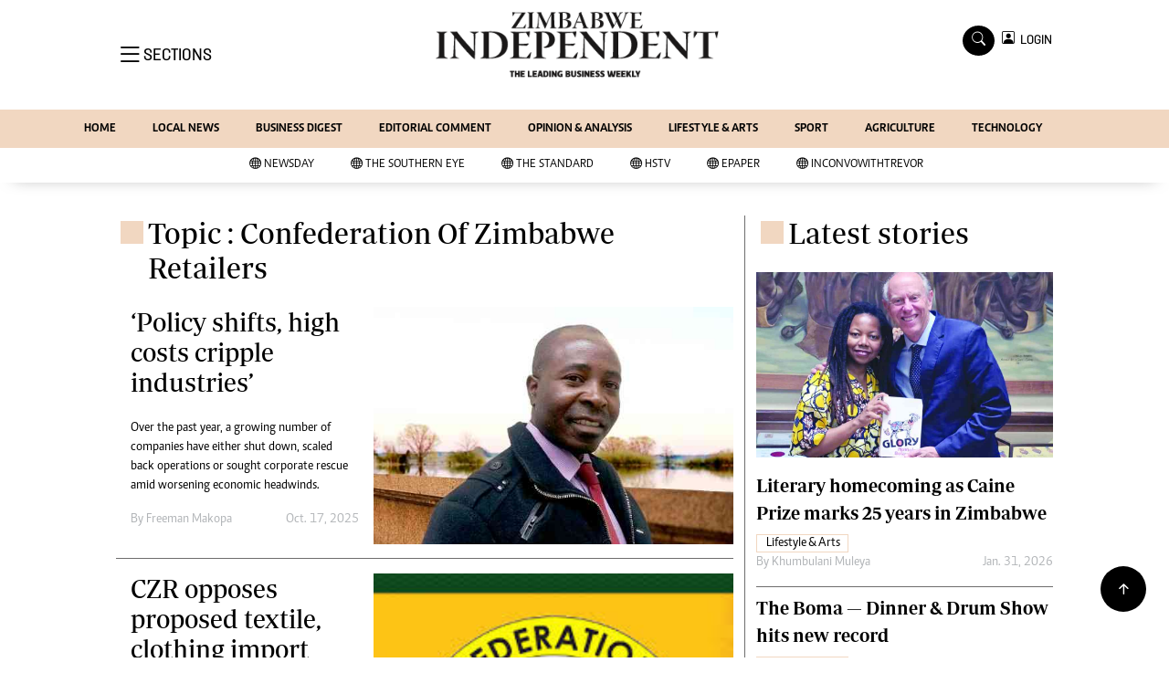

--- FILE ---
content_type: text/html; charset=utf-8
request_url: https://www.google.com/recaptcha/api2/aframe
body_size: 268
content:
<!DOCTYPE HTML><html><head><meta http-equiv="content-type" content="text/html; charset=UTF-8"></head><body><script nonce="4LjmMNDWADueOfa1MEpZ_Q">/** Anti-fraud and anti-abuse applications only. See google.com/recaptcha */ try{var clients={'sodar':'https://pagead2.googlesyndication.com/pagead/sodar?'};window.addEventListener("message",function(a){try{if(a.source===window.parent){var b=JSON.parse(a.data);var c=clients[b['id']];if(c){var d=document.createElement('img');d.src=c+b['params']+'&rc='+(localStorage.getItem("rc::a")?sessionStorage.getItem("rc::b"):"");window.document.body.appendChild(d);sessionStorage.setItem("rc::e",parseInt(sessionStorage.getItem("rc::e")||0)+1);localStorage.setItem("rc::h",'1769973657390');}}}catch(b){}});window.parent.postMessage("_grecaptcha_ready", "*");}catch(b){}</script></body></html>

--- FILE ---
content_type: text/css; charset=utf-8
request_url: https://cdn.jsdelivr.net/npm/bootstrap-icons@1.4.1/font/bootstrap-icons.css
body_size: 7592
content:
@font-face {
  font-family: "bootstrap-icons";
  src: url("./fonts/bootstrap-icons.woff2?231ce25e89ab5804f9a6c427b8d325c9") format("woff2"),
url("./fonts/bootstrap-icons.woff?231ce25e89ab5804f9a6c427b8d325c9") format("woff");
}

[class^="bi-"]::before,
[class*=" bi-"]::before {
  display: inline-block;
  font-family: bootstrap-icons !important;
  font-style: normal;
  font-weight: normal !important;
  font-variant: normal;
  text-transform: none;
  line-height: 1;
  vertical-align: -.125em;
  -webkit-font-smoothing: antialiased;
  -moz-osx-font-smoothing: grayscale;
}

.bi-alarm-fill::before { content: "\f101"; }
.bi-alarm::before { content: "\f102"; }
.bi-align-bottom::before { content: "\f103"; }
.bi-align-center::before { content: "\f104"; }
.bi-align-end::before { content: "\f105"; }
.bi-align-middle::before { content: "\f106"; }
.bi-align-start::before { content: "\f107"; }
.bi-align-top::before { content: "\f108"; }
.bi-alt::before { content: "\f109"; }
.bi-app-indicator::before { content: "\f10a"; }
.bi-app::before { content: "\f10b"; }
.bi-archive-fill::before { content: "\f10c"; }
.bi-archive::before { content: "\f10d"; }
.bi-arrow-90deg-down::before { content: "\f10e"; }
.bi-arrow-90deg-left::before { content: "\f10f"; }
.bi-arrow-90deg-right::before { content: "\f110"; }
.bi-arrow-90deg-up::before { content: "\f111"; }
.bi-arrow-bar-down::before { content: "\f112"; }
.bi-arrow-bar-left::before { content: "\f113"; }
.bi-arrow-bar-right::before { content: "\f114"; }
.bi-arrow-bar-up::before { content: "\f115"; }
.bi-arrow-clockwise::before { content: "\f116"; }
.bi-arrow-counterclockwise::before { content: "\f117"; }
.bi-arrow-down-circle-fill::before { content: "\f118"; }
.bi-arrow-down-circle::before { content: "\f119"; }
.bi-arrow-down-left-circle-fill::before { content: "\f11a"; }
.bi-arrow-down-left-circle::before { content: "\f11b"; }
.bi-arrow-down-left-square-fill::before { content: "\f11c"; }
.bi-arrow-down-left-square::before { content: "\f11d"; }
.bi-arrow-down-left::before { content: "\f11e"; }
.bi-arrow-down-right-circle-fill::before { content: "\f11f"; }
.bi-arrow-down-right-circle::before { content: "\f120"; }
.bi-arrow-down-right-square-fill::before { content: "\f121"; }
.bi-arrow-down-right-square::before { content: "\f122"; }
.bi-arrow-down-right::before { content: "\f123"; }
.bi-arrow-down-short::before { content: "\f124"; }
.bi-arrow-down-square-fill::before { content: "\f125"; }
.bi-arrow-down-square::before { content: "\f126"; }
.bi-arrow-down-up::before { content: "\f127"; }
.bi-arrow-down::before { content: "\f128"; }
.bi-arrow-left-circle-fill::before { content: "\f129"; }
.bi-arrow-left-circle::before { content: "\f12a"; }
.bi-arrow-left-right::before { content: "\f12b"; }
.bi-arrow-left-short::before { content: "\f12c"; }
.bi-arrow-left-square-fill::before { content: "\f12d"; }
.bi-arrow-left-square::before { content: "\f12e"; }
.bi-arrow-left::before { content: "\f12f"; }
.bi-arrow-repeat::before { content: "\f130"; }
.bi-arrow-return-left::before { content: "\f131"; }
.bi-arrow-return-right::before { content: "\f132"; }
.bi-arrow-right-circle-fill::before { content: "\f133"; }
.bi-arrow-right-circle::before { content: "\f134"; }
.bi-arrow-right-short::before { content: "\f135"; }
.bi-arrow-right-square-fill::before { content: "\f136"; }
.bi-arrow-right-square::before { content: "\f137"; }
.bi-arrow-right::before { content: "\f138"; }
.bi-arrow-up-circle-fill::before { content: "\f139"; }
.bi-arrow-up-circle::before { content: "\f13a"; }
.bi-arrow-up-left-circle-fill::before { content: "\f13b"; }
.bi-arrow-up-left-circle::before { content: "\f13c"; }
.bi-arrow-up-left-square-fill::before { content: "\f13d"; }
.bi-arrow-up-left-square::before { content: "\f13e"; }
.bi-arrow-up-left::before { content: "\f13f"; }
.bi-arrow-up-right-circle-fill::before { content: "\f140"; }
.bi-arrow-up-right-circle::before { content: "\f141"; }
.bi-arrow-up-right-square-fill::before { content: "\f142"; }
.bi-arrow-up-right-square::before { content: "\f143"; }
.bi-arrow-up-right::before { content: "\f144"; }
.bi-arrow-up-short::before { content: "\f145"; }
.bi-arrow-up-square-fill::before { content: "\f146"; }
.bi-arrow-up-square::before { content: "\f147"; }
.bi-arrow-up::before { content: "\f148"; }
.bi-arrows-angle-contract::before { content: "\f149"; }
.bi-arrows-angle-expand::before { content: "\f14a"; }
.bi-arrows-collapse::before { content: "\f14b"; }
.bi-arrows-expand::before { content: "\f14c"; }
.bi-arrows-fullscreen::before { content: "\f14d"; }
.bi-arrows-move::before { content: "\f14e"; }
.bi-aspect-ratio-fill::before { content: "\f14f"; }
.bi-aspect-ratio::before { content: "\f150"; }
.bi-asterisk::before { content: "\f151"; }
.bi-at::before { content: "\f152"; }
.bi-award-fill::before { content: "\f153"; }
.bi-award::before { content: "\f154"; }
.bi-back::before { content: "\f155"; }
.bi-backspace-fill::before { content: "\f156"; }
.bi-backspace-reverse-fill::before { content: "\f157"; }
.bi-backspace-reverse::before { content: "\f158"; }
.bi-backspace::before { content: "\f159"; }
.bi-badge-3d-fill::before { content: "\f15a"; }
.bi-badge-3d::before { content: "\f15b"; }
.bi-badge-4k-fill::before { content: "\f15c"; }
.bi-badge-4k::before { content: "\f15d"; }
.bi-badge-8k-fill::before { content: "\f15e"; }
.bi-badge-8k::before { content: "\f15f"; }
.bi-badge-ad-fill::before { content: "\f160"; }
.bi-badge-ad::before { content: "\f161"; }
.bi-badge-ar-fill::before { content: "\f162"; }
.bi-badge-ar::before { content: "\f163"; }
.bi-badge-cc-fill::before { content: "\f164"; }
.bi-badge-cc::before { content: "\f165"; }
.bi-badge-hd-fill::before { content: "\f166"; }
.bi-badge-hd::before { content: "\f167"; }
.bi-badge-tm-fill::before { content: "\f168"; }
.bi-badge-tm::before { content: "\f169"; }
.bi-badge-vo-fill::before { content: "\f16a"; }
.bi-badge-vo::before { content: "\f16b"; }
.bi-badge-vr-fill::before { content: "\f16c"; }
.bi-badge-vr::before { content: "\f16d"; }
.bi-badge-wc-fill::before { content: "\f16e"; }
.bi-badge-wc::before { content: "\f16f"; }
.bi-bag-check-fill::before { content: "\f170"; }
.bi-bag-check::before { content: "\f171"; }
.bi-bag-dash-fill::before { content: "\f172"; }
.bi-bag-dash::before { content: "\f173"; }
.bi-bag-fill::before { content: "\f174"; }
.bi-bag-plus-fill::before { content: "\f175"; }
.bi-bag-plus::before { content: "\f176"; }
.bi-bag-x-fill::before { content: "\f177"; }
.bi-bag-x::before { content: "\f178"; }
.bi-bag::before { content: "\f179"; }
.bi-bar-chart-fill::before { content: "\f17a"; }
.bi-bar-chart-line-fill::before { content: "\f17b"; }
.bi-bar-chart-line::before { content: "\f17c"; }
.bi-bar-chart-steps::before { content: "\f17d"; }
.bi-bar-chart::before { content: "\f17e"; }
.bi-basket-fill::before { content: "\f17f"; }
.bi-basket::before { content: "\f180"; }
.bi-basket2-fill::before { content: "\f181"; }
.bi-basket2::before { content: "\f182"; }
.bi-basket3-fill::before { content: "\f183"; }
.bi-basket3::before { content: "\f184"; }
.bi-battery-charging::before { content: "\f185"; }
.bi-battery-full::before { content: "\f186"; }
.bi-battery-half::before { content: "\f187"; }
.bi-battery::before { content: "\f188"; }
.bi-bell-fill::before { content: "\f189"; }
.bi-bell::before { content: "\f18a"; }
.bi-bezier::before { content: "\f18b"; }
.bi-bezier2::before { content: "\f18c"; }
.bi-bicycle::before { content: "\f18d"; }
.bi-binoculars-fill::before { content: "\f18e"; }
.bi-binoculars::before { content: "\f18f"; }
.bi-blockquote-left::before { content: "\f190"; }
.bi-blockquote-right::before { content: "\f191"; }
.bi-book-fill::before { content: "\f192"; }
.bi-book-half::before { content: "\f193"; }
.bi-book::before { content: "\f194"; }
.bi-bookmark-check-fill::before { content: "\f195"; }
.bi-bookmark-check::before { content: "\f196"; }
.bi-bookmark-dash-fill::before { content: "\f197"; }
.bi-bookmark-dash::before { content: "\f198"; }
.bi-bookmark-fill::before { content: "\f199"; }
.bi-bookmark-heart-fill::before { content: "\f19a"; }
.bi-bookmark-heart::before { content: "\f19b"; }
.bi-bookmark-plus-fill::before { content: "\f19c"; }
.bi-bookmark-plus::before { content: "\f19d"; }
.bi-bookmark-star-fill::before { content: "\f19e"; }
.bi-bookmark-star::before { content: "\f19f"; }
.bi-bookmark-x-fill::before { content: "\f1a0"; }
.bi-bookmark-x::before { content: "\f1a1"; }
.bi-bookmark::before { content: "\f1a2"; }
.bi-bookmarks-fill::before { content: "\f1a3"; }
.bi-bookmarks::before { content: "\f1a4"; }
.bi-bookshelf::before { content: "\f1a5"; }
.bi-bootstrap-fill::before { content: "\f1a6"; }
.bi-bootstrap-reboot::before { content: "\f1a7"; }
.bi-bootstrap::before { content: "\f1a8"; }
.bi-border-all::before { content: "\f1a9"; }
.bi-border-bottom::before { content: "\f1aa"; }
.bi-border-center::before { content: "\f1ab"; }
.bi-border-inner::before { content: "\f1ac"; }
.bi-border-left::before { content: "\f1ad"; }
.bi-border-middle::before { content: "\f1ae"; }
.bi-border-outer::before { content: "\f1af"; }
.bi-border-right::before { content: "\f1b0"; }
.bi-border-style::before { content: "\f1b1"; }
.bi-border-top::before { content: "\f1b2"; }
.bi-border-width::before { content: "\f1b3"; }
.bi-border::before { content: "\f1b4"; }
.bi-bounding-box-circles::before { content: "\f1b5"; }
.bi-bounding-box::before { content: "\f1b6"; }
.bi-box-arrow-down-left::before { content: "\f1b7"; }
.bi-box-arrow-down-right::before { content: "\f1b8"; }
.bi-box-arrow-down::before { content: "\f1b9"; }
.bi-box-arrow-in-down-left::before { content: "\f1ba"; }
.bi-box-arrow-in-down-right::before { content: "\f1bb"; }
.bi-box-arrow-in-down::before { content: "\f1bc"; }
.bi-box-arrow-in-left::before { content: "\f1bd"; }
.bi-box-arrow-in-right::before { content: "\f1be"; }
.bi-box-arrow-in-up-left::before { content: "\f1bf"; }
.bi-box-arrow-in-up-right::before { content: "\f1c0"; }
.bi-box-arrow-in-up::before { content: "\f1c1"; }
.bi-box-arrow-left::before { content: "\f1c2"; }
.bi-box-arrow-right::before { content: "\f1c3"; }
.bi-box-arrow-up-left::before { content: "\f1c4"; }
.bi-box-arrow-up-right::before { content: "\f1c5"; }
.bi-box-arrow-up::before { content: "\f1c6"; }
.bi-box-seam::before { content: "\f1c7"; }
.bi-box::before { content: "\f1c8"; }
.bi-braces::before { content: "\f1c9"; }
.bi-bricks::before { content: "\f1ca"; }
.bi-briefcase-fill::before { content: "\f1cb"; }
.bi-briefcase::before { content: "\f1cc"; }
.bi-brightness-alt-high-fill::before { content: "\f1cd"; }
.bi-brightness-alt-high::before { content: "\f1ce"; }
.bi-brightness-alt-low-fill::before { content: "\f1cf"; }
.bi-brightness-alt-low::before { content: "\f1d0"; }
.bi-brightness-high-fill::before { content: "\f1d1"; }
.bi-brightness-high::before { content: "\f1d2"; }
.bi-brightness-low-fill::before { content: "\f1d3"; }
.bi-brightness-low::before { content: "\f1d4"; }
.bi-broadcast-pin::before { content: "\f1d5"; }
.bi-broadcast::before { content: "\f1d6"; }
.bi-brush-fill::before { content: "\f1d7"; }
.bi-brush::before { content: "\f1d8"; }
.bi-bucket-fill::before { content: "\f1d9"; }
.bi-bucket::before { content: "\f1da"; }
.bi-bug-fill::before { content: "\f1db"; }
.bi-bug::before { content: "\f1dc"; }
.bi-building::before { content: "\f1dd"; }
.bi-bullseye::before { content: "\f1de"; }
.bi-calculator-fill::before { content: "\f1df"; }
.bi-calculator::before { content: "\f1e0"; }
.bi-calendar-check-fill::before { content: "\f1e1"; }
.bi-calendar-check::before { content: "\f1e2"; }
.bi-calendar-date-fill::before { content: "\f1e3"; }
.bi-calendar-date::before { content: "\f1e4"; }
.bi-calendar-day-fill::before { content: "\f1e5"; }
.bi-calendar-day::before { content: "\f1e6"; }
.bi-calendar-event-fill::before { content: "\f1e7"; }
.bi-calendar-event::before { content: "\f1e8"; }
.bi-calendar-fill::before { content: "\f1e9"; }
.bi-calendar-minus-fill::before { content: "\f1ea"; }
.bi-calendar-minus::before { content: "\f1eb"; }
.bi-calendar-month-fill::before { content: "\f1ec"; }
.bi-calendar-month::before { content: "\f1ed"; }
.bi-calendar-plus-fill::before { content: "\f1ee"; }
.bi-calendar-plus::before { content: "\f1ef"; }
.bi-calendar-range-fill::before { content: "\f1f0"; }
.bi-calendar-range::before { content: "\f1f1"; }
.bi-calendar-week-fill::before { content: "\f1f2"; }
.bi-calendar-week::before { content: "\f1f3"; }
.bi-calendar-x-fill::before { content: "\f1f4"; }
.bi-calendar-x::before { content: "\f1f5"; }
.bi-calendar::before { content: "\f1f6"; }
.bi-calendar2-check-fill::before { content: "\f1f7"; }
.bi-calendar2-check::before { content: "\f1f8"; }
.bi-calendar2-date-fill::before { content: "\f1f9"; }
.bi-calendar2-date::before { content: "\f1fa"; }
.bi-calendar2-day-fill::before { content: "\f1fb"; }
.bi-calendar2-day::before { content: "\f1fc"; }
.bi-calendar2-event-fill::before { content: "\f1fd"; }
.bi-calendar2-event::before { content: "\f1fe"; }
.bi-calendar2-fill::before { content: "\f1ff"; }
.bi-calendar2-minus-fill::before { content: "\f200"; }
.bi-calendar2-minus::before { content: "\f201"; }
.bi-calendar2-month-fill::before { content: "\f202"; }
.bi-calendar2-month::before { content: "\f203"; }
.bi-calendar2-plus-fill::before { content: "\f204"; }
.bi-calendar2-plus::before { content: "\f205"; }
.bi-calendar2-range-fill::before { content: "\f206"; }
.bi-calendar2-range::before { content: "\f207"; }
.bi-calendar2-week-fill::before { content: "\f208"; }
.bi-calendar2-week::before { content: "\f209"; }
.bi-calendar2-x-fill::before { content: "\f20a"; }
.bi-calendar2-x::before { content: "\f20b"; }
.bi-calendar2::before { content: "\f20c"; }
.bi-calendar3-event-fill::before { content: "\f20d"; }
.bi-calendar3-event::before { content: "\f20e"; }
.bi-calendar3-fill::before { content: "\f20f"; }
.bi-calendar3-range-fill::before { content: "\f210"; }
.bi-calendar3-range::before { content: "\f211"; }
.bi-calendar3-week-fill::before { content: "\f212"; }
.bi-calendar3-week::before { content: "\f213"; }
.bi-calendar3::before { content: "\f214"; }
.bi-calendar4-event::before { content: "\f215"; }
.bi-calendar4-range::before { content: "\f216"; }
.bi-calendar4-week::before { content: "\f217"; }
.bi-calendar4::before { content: "\f218"; }
.bi-camera-fill::before { content: "\f219"; }
.bi-camera-reels-fill::before { content: "\f21a"; }
.bi-camera-reels::before { content: "\f21b"; }
.bi-camera-video-fill::before { content: "\f21c"; }
.bi-camera-video-off-fill::before { content: "\f21d"; }
.bi-camera-video-off::before { content: "\f21e"; }
.bi-camera-video::before { content: "\f21f"; }
.bi-camera::before { content: "\f220"; }
.bi-camera2::before { content: "\f221"; }
.bi-capslock-fill::before { content: "\f222"; }
.bi-capslock::before { content: "\f223"; }
.bi-card-checklist::before { content: "\f224"; }
.bi-card-heading::before { content: "\f225"; }
.bi-card-image::before { content: "\f226"; }
.bi-card-list::before { content: "\f227"; }
.bi-card-text::before { content: "\f228"; }
.bi-caret-down-fill::before { content: "\f229"; }
.bi-caret-down-square-fill::before { content: "\f22a"; }
.bi-caret-down-square::before { content: "\f22b"; }
.bi-caret-down::before { content: "\f22c"; }
.bi-caret-left-fill::before { content: "\f22d"; }
.bi-caret-left-square-fill::before { content: "\f22e"; }
.bi-caret-left-square::before { content: "\f22f"; }
.bi-caret-left::before { content: "\f230"; }
.bi-caret-right-fill::before { content: "\f231"; }
.bi-caret-right-square-fill::before { content: "\f232"; }
.bi-caret-right-square::before { content: "\f233"; }
.bi-caret-right::before { content: "\f234"; }
.bi-caret-up-fill::before { content: "\f235"; }
.bi-caret-up-square-fill::before { content: "\f236"; }
.bi-caret-up-square::before { content: "\f237"; }
.bi-caret-up::before { content: "\f238"; }
.bi-cart-check-fill::before { content: "\f239"; }
.bi-cart-check::before { content: "\f23a"; }
.bi-cart-dash-fill::before { content: "\f23b"; }
.bi-cart-dash::before { content: "\f23c"; }
.bi-cart-fill::before { content: "\f23d"; }
.bi-cart-plus-fill::before { content: "\f23e"; }
.bi-cart-plus::before { content: "\f23f"; }
.bi-cart-x-fill::before { content: "\f240"; }
.bi-cart-x::before { content: "\f241"; }
.bi-cart::before { content: "\f242"; }
.bi-cart2::before { content: "\f243"; }
.bi-cart3::before { content: "\f244"; }
.bi-cart4::before { content: "\f245"; }
.bi-cash-stack::before { content: "\f246"; }
.bi-cash::before { content: "\f247"; }
.bi-cast::before { content: "\f248"; }
.bi-chat-dots-fill::before { content: "\f249"; }
.bi-chat-dots::before { content: "\f24a"; }
.bi-chat-fill::before { content: "\f24b"; }
.bi-chat-left-dots-fill::before { content: "\f24c"; }
.bi-chat-left-dots::before { content: "\f24d"; }
.bi-chat-left-fill::before { content: "\f24e"; }
.bi-chat-left-quote-fill::before { content: "\f24f"; }
.bi-chat-left-quote::before { content: "\f250"; }
.bi-chat-left-text-fill::before { content: "\f251"; }
.bi-chat-left-text::before { content: "\f252"; }
.bi-chat-left::before { content: "\f253"; }
.bi-chat-quote-fill::before { content: "\f254"; }
.bi-chat-quote::before { content: "\f255"; }
.bi-chat-right-dots-fill::before { content: "\f256"; }
.bi-chat-right-dots::before { content: "\f257"; }
.bi-chat-right-fill::before { content: "\f258"; }
.bi-chat-right-quote-fill::before { content: "\f259"; }
.bi-chat-right-quote::before { content: "\f25a"; }
.bi-chat-right-text-fill::before { content: "\f25b"; }
.bi-chat-right-text::before { content: "\f25c"; }
.bi-chat-right::before { content: "\f25d"; }
.bi-chat-square-dots-fill::before { content: "\f25e"; }
.bi-chat-square-dots::before { content: "\f25f"; }
.bi-chat-square-fill::before { content: "\f260"; }
.bi-chat-square-quote-fill::before { content: "\f261"; }
.bi-chat-square-quote::before { content: "\f262"; }
.bi-chat-square-text-fill::before { content: "\f263"; }
.bi-chat-square-text::before { content: "\f264"; }
.bi-chat-square::before { content: "\f265"; }
.bi-chat-text-fill::before { content: "\f266"; }
.bi-chat-text::before { content: "\f267"; }
.bi-chat::before { content: "\f268"; }
.bi-check-all::before { content: "\f269"; }
.bi-check-circle-fill::before { content: "\f26a"; }
.bi-check-circle::before { content: "\f26b"; }
.bi-check-square-fill::before { content: "\f26c"; }
.bi-check-square::before { content: "\f26d"; }
.bi-check::before { content: "\f26e"; }
.bi-check2-all::before { content: "\f26f"; }
.bi-check2-circle::before { content: "\f270"; }
.bi-check2-square::before { content: "\f271"; }
.bi-check2::before { content: "\f272"; }
.bi-chevron-bar-contract::before { content: "\f273"; }
.bi-chevron-bar-down::before { content: "\f274"; }
.bi-chevron-bar-expand::before { content: "\f275"; }
.bi-chevron-bar-left::before { content: "\f276"; }
.bi-chevron-bar-right::before { content: "\f277"; }
.bi-chevron-bar-up::before { content: "\f278"; }
.bi-chevron-compact-down::before { content: "\f279"; }
.bi-chevron-compact-left::before { content: "\f27a"; }
.bi-chevron-compact-right::before { content: "\f27b"; }
.bi-chevron-compact-up::before { content: "\f27c"; }
.bi-chevron-contract::before { content: "\f27d"; }
.bi-chevron-double-down::before { content: "\f27e"; }
.bi-chevron-double-left::before { content: "\f27f"; }
.bi-chevron-double-right::before { content: "\f280"; }
.bi-chevron-double-up::before { content: "\f281"; }
.bi-chevron-down::before { content: "\f282"; }
.bi-chevron-expand::before { content: "\f283"; }
.bi-chevron-left::before { content: "\f284"; }
.bi-chevron-right::before { content: "\f285"; }
.bi-chevron-up::before { content: "\f286"; }
.bi-circle-fill::before { content: "\f287"; }
.bi-circle-half::before { content: "\f288"; }
.bi-circle-square::before { content: "\f289"; }
.bi-circle::before { content: "\f28a"; }
.bi-clipboard-check::before { content: "\f28b"; }
.bi-clipboard-data::before { content: "\f28c"; }
.bi-clipboard-minus::before { content: "\f28d"; }
.bi-clipboard-plus::before { content: "\f28e"; }
.bi-clipboard-x::before { content: "\f28f"; }
.bi-clipboard::before { content: "\f290"; }
.bi-clock-fill::before { content: "\f291"; }
.bi-clock-history::before { content: "\f292"; }
.bi-clock::before { content: "\f293"; }
.bi-cloud-arrow-down-fill::before { content: "\f294"; }
.bi-cloud-arrow-down::before { content: "\f295"; }
.bi-cloud-arrow-up-fill::before { content: "\f296"; }
.bi-cloud-arrow-up::before { content: "\f297"; }
.bi-cloud-check-fill::before { content: "\f298"; }
.bi-cloud-check::before { content: "\f299"; }
.bi-cloud-download-fill::before { content: "\f29a"; }
.bi-cloud-download::before { content: "\f29b"; }
.bi-cloud-drizzle-fill::before { content: "\f29c"; }
.bi-cloud-drizzle::before { content: "\f29d"; }
.bi-cloud-fill::before { content: "\f29e"; }
.bi-cloud-fog-fill::before { content: "\f29f"; }
.bi-cloud-fog::before { content: "\f2a0"; }
.bi-cloud-fog2-fill::before { content: "\f2a1"; }
.bi-cloud-fog2::before { content: "\f2a2"; }
.bi-cloud-hail-fill::before { content: "\f2a3"; }
.bi-cloud-hail::before { content: "\f2a4"; }
.bi-cloud-haze-1::before { content: "\f2a5"; }
.bi-cloud-haze-fill::before { content: "\f2a6"; }
.bi-cloud-haze::before { content: "\f2a7"; }
.bi-cloud-haze2-fill::before { content: "\f2a8"; }
.bi-cloud-lightning-fill::before { content: "\f2a9"; }
.bi-cloud-lightning-rain-fill::before { content: "\f2aa"; }
.bi-cloud-lightning-rain::before { content: "\f2ab"; }
.bi-cloud-lightning::before { content: "\f2ac"; }
.bi-cloud-minus-fill::before { content: "\f2ad"; }
.bi-cloud-minus::before { content: "\f2ae"; }
.bi-cloud-moon-fill::before { content: "\f2af"; }
.bi-cloud-moon::before { content: "\f2b0"; }
.bi-cloud-plus-fill::before { content: "\f2b1"; }
.bi-cloud-plus::before { content: "\f2b2"; }
.bi-cloud-rain-fill::before { content: "\f2b3"; }
.bi-cloud-rain-heavy-fill::before { content: "\f2b4"; }
.bi-cloud-rain-heavy::before { content: "\f2b5"; }
.bi-cloud-rain::before { content: "\f2b6"; }
.bi-cloud-slash-fill::before { content: "\f2b7"; }
.bi-cloud-slash::before { content: "\f2b8"; }
.bi-cloud-sleet-fill::before { content: "\f2b9"; }
.bi-cloud-sleet::before { content: "\f2ba"; }
.bi-cloud-snow-fill::before { content: "\f2bb"; }
.bi-cloud-snow::before { content: "\f2bc"; }
.bi-cloud-sun-fill::before { content: "\f2bd"; }
.bi-cloud-sun::before { content: "\f2be"; }
.bi-cloud-upload-fill::before { content: "\f2bf"; }
.bi-cloud-upload::before { content: "\f2c0"; }
.bi-cloud::before { content: "\f2c1"; }
.bi-clouds-fill::before { content: "\f2c2"; }
.bi-clouds::before { content: "\f2c3"; }
.bi-cloudy-fill::before { content: "\f2c4"; }
.bi-cloudy::before { content: "\f2c5"; }
.bi-code-slash::before { content: "\f2c6"; }
.bi-code-square::before { content: "\f2c7"; }
.bi-code::before { content: "\f2c8"; }
.bi-collection-fill::before { content: "\f2c9"; }
.bi-collection-play-fill::before { content: "\f2ca"; }
.bi-collection-play::before { content: "\f2cb"; }
.bi-collection::before { content: "\f2cc"; }
.bi-columns-gap::before { content: "\f2cd"; }
.bi-columns::before { content: "\f2ce"; }
.bi-command::before { content: "\f2cf"; }
.bi-compass-fill::before { content: "\f2d0"; }
.bi-compass::before { content: "\f2d1"; }
.bi-cone-striped::before { content: "\f2d2"; }
.bi-cone::before { content: "\f2d3"; }
.bi-controller::before { content: "\f2d4"; }
.bi-cpu-fill::before { content: "\f2d5"; }
.bi-cpu::before { content: "\f2d6"; }
.bi-credit-card-2-back-fill::before { content: "\f2d7"; }
.bi-credit-card-2-back::before { content: "\f2d8"; }
.bi-credit-card-2-front-fill::before { content: "\f2d9"; }
.bi-credit-card-2-front::before { content: "\f2da"; }
.bi-credit-card-fill::before { content: "\f2db"; }
.bi-credit-card::before { content: "\f2dc"; }
.bi-crop::before { content: "\f2dd"; }
.bi-cup-fill::before { content: "\f2de"; }
.bi-cup-straw::before { content: "\f2df"; }
.bi-cup::before { content: "\f2e0"; }
.bi-cursor-fill::before { content: "\f2e1"; }
.bi-cursor-text::before { content: "\f2e2"; }
.bi-cursor::before { content: "\f2e3"; }
.bi-dash-circle-dotted::before { content: "\f2e4"; }
.bi-dash-circle-fill::before { content: "\f2e5"; }
.bi-dash-circle::before { content: "\f2e6"; }
.bi-dash-square-dotted::before { content: "\f2e7"; }
.bi-dash-square-fill::before { content: "\f2e8"; }
.bi-dash-square::before { content: "\f2e9"; }
.bi-dash::before { content: "\f2ea"; }
.bi-diagram-2-fill::before { content: "\f2eb"; }
.bi-diagram-2::before { content: "\f2ec"; }
.bi-diagram-3-fill::before { content: "\f2ed"; }
.bi-diagram-3::before { content: "\f2ee"; }
.bi-diamond-fill::before { content: "\f2ef"; }
.bi-diamond-half::before { content: "\f2f0"; }
.bi-diamond::before { content: "\f2f1"; }
.bi-dice-1-fill::before { content: "\f2f2"; }
.bi-dice-1::before { content: "\f2f3"; }
.bi-dice-2-fill::before { content: "\f2f4"; }
.bi-dice-2::before { content: "\f2f5"; }
.bi-dice-3-fill::before { content: "\f2f6"; }
.bi-dice-3::before { content: "\f2f7"; }
.bi-dice-4-fill::before { content: "\f2f8"; }
.bi-dice-4::before { content: "\f2f9"; }
.bi-dice-5-fill::before { content: "\f2fa"; }
.bi-dice-5::before { content: "\f2fb"; }
.bi-dice-6-fill::before { content: "\f2fc"; }
.bi-dice-6::before { content: "\f2fd"; }
.bi-disc-fill::before { content: "\f2fe"; }
.bi-disc::before { content: "\f2ff"; }
.bi-discord::before { content: "\f300"; }
.bi-display-fill::before { content: "\f301"; }
.bi-display::before { content: "\f302"; }
.bi-distribute-horizontal::before { content: "\f303"; }
.bi-distribute-vertical::before { content: "\f304"; }
.bi-door-closed-fill::before { content: "\f305"; }
.bi-door-closed::before { content: "\f306"; }
.bi-door-open-fill::before { content: "\f307"; }
.bi-door-open::before { content: "\f308"; }
.bi-dot::before { content: "\f309"; }
.bi-download::before { content: "\f30a"; }
.bi-droplet-fill::before { content: "\f30b"; }
.bi-droplet-half::before { content: "\f30c"; }
.bi-droplet::before { content: "\f30d"; }
.bi-earbuds::before { content: "\f30e"; }
.bi-easel-fill::before { content: "\f30f"; }
.bi-easel::before { content: "\f310"; }
.bi-egg-fill::before { content: "\f311"; }
.bi-egg-fried::before { content: "\f312"; }
.bi-egg::before { content: "\f313"; }
.bi-eject-fill::before { content: "\f314"; }
.bi-eject::before { content: "\f315"; }
.bi-emoji-angry-fill::before { content: "\f316"; }
.bi-emoji-angry::before { content: "\f317"; }
.bi-emoji-dizzy-fill::before { content: "\f318"; }
.bi-emoji-dizzy::before { content: "\f319"; }
.bi-emoji-expressionless-fill::before { content: "\f31a"; }
.bi-emoji-expressionless::before { content: "\f31b"; }
.bi-emoji-frown-fill::before { content: "\f31c"; }
.bi-emoji-frown::before { content: "\f31d"; }
.bi-emoji-heart-eyes-fill::before { content: "\f31e"; }
.bi-emoji-heart-eyes::before { content: "\f31f"; }
.bi-emoji-laughing-fill::before { content: "\f320"; }
.bi-emoji-laughing::before { content: "\f321"; }
.bi-emoji-neutral-fill::before { content: "\f322"; }
.bi-emoji-neutral::before { content: "\f323"; }
.bi-emoji-smile-fill::before { content: "\f324"; }
.bi-emoji-smile-upside-down-fill::before { content: "\f325"; }
.bi-emoji-smile-upside-down::before { content: "\f326"; }
.bi-emoji-smile::before { content: "\f327"; }
.bi-emoji-sunglasses-fill::before { content: "\f328"; }
.bi-emoji-sunglasses::before { content: "\f329"; }
.bi-emoji-wink-fill::before { content: "\f32a"; }
.bi-emoji-wink::before { content: "\f32b"; }
.bi-envelope-fill::before { content: "\f32c"; }
.bi-envelope-open-fill::before { content: "\f32d"; }
.bi-envelope-open::before { content: "\f32e"; }
.bi-envelope::before { content: "\f32f"; }
.bi-eraser-fill::before { content: "\f330"; }
.bi-eraser::before { content: "\f331"; }
.bi-exclamation-circle-fill::before { content: "\f332"; }
.bi-exclamation-circle::before { content: "\f333"; }
.bi-exclamation-diamond-fill::before { content: "\f334"; }
.bi-exclamation-diamond::before { content: "\f335"; }
.bi-exclamation-octagon-fill::before { content: "\f336"; }
.bi-exclamation-octagon::before { content: "\f337"; }
.bi-exclamation-square-fill::before { content: "\f338"; }
.bi-exclamation-square::before { content: "\f339"; }
.bi-exclamation-triangle-fill::before { content: "\f33a"; }
.bi-exclamation-triangle::before { content: "\f33b"; }
.bi-exclamation::before { content: "\f33c"; }
.bi-exclude::before { content: "\f33d"; }
.bi-eye-fill::before { content: "\f33e"; }
.bi-eye-slash-fill::before { content: "\f33f"; }
.bi-eye-slash::before { content: "\f340"; }
.bi-eye::before { content: "\f341"; }
.bi-eyedropper::before { content: "\f342"; }
.bi-eyeglasses::before { content: "\f343"; }
.bi-facebook::before { content: "\f344"; }
.bi-file-arrow-down-fill::before { content: "\f345"; }
.bi-file-arrow-down::before { content: "\f346"; }
.bi-file-arrow-up-fill::before { content: "\f347"; }
.bi-file-arrow-up::before { content: "\f348"; }
.bi-file-bar-graph-fill::before { content: "\f349"; }
.bi-file-bar-graph::before { content: "\f34a"; }
.bi-file-binary-fill::before { content: "\f34b"; }
.bi-file-binary::before { content: "\f34c"; }
.bi-file-break-fill::before { content: "\f34d"; }
.bi-file-break::before { content: "\f34e"; }
.bi-file-check-fill::before { content: "\f34f"; }
.bi-file-check::before { content: "\f350"; }
.bi-file-code-fill::before { content: "\f351"; }
.bi-file-code::before { content: "\f352"; }
.bi-file-diff-fill::before { content: "\f353"; }
.bi-file-diff::before { content: "\f354"; }
.bi-file-earmark-arrow-down-fill::before { content: "\f355"; }
.bi-file-earmark-arrow-down::before { content: "\f356"; }
.bi-file-earmark-arrow-up-fill::before { content: "\f357"; }
.bi-file-earmark-arrow-up::before { content: "\f358"; }
.bi-file-earmark-bar-graph-fill::before { content: "\f359"; }
.bi-file-earmark-bar-graph::before { content: "\f35a"; }
.bi-file-earmark-binary-fill::before { content: "\f35b"; }
.bi-file-earmark-binary::before { content: "\f35c"; }
.bi-file-earmark-break-fill::before { content: "\f35d"; }
.bi-file-earmark-break::before { content: "\f35e"; }
.bi-file-earmark-check-fill::before { content: "\f35f"; }
.bi-file-earmark-check::before { content: "\f360"; }
.bi-file-earmark-code-fill::before { content: "\f361"; }
.bi-file-earmark-code::before { content: "\f362"; }
.bi-file-earmark-diff-fill::before { content: "\f363"; }
.bi-file-earmark-diff::before { content: "\f364"; }
.bi-file-earmark-easel-fill::before { content: "\f365"; }
.bi-file-earmark-easel::before { content: "\f366"; }
.bi-file-earmark-excel-fill::before { content: "\f367"; }
.bi-file-earmark-excel::before { content: "\f368"; }
.bi-file-earmark-fill::before { content: "\f369"; }
.bi-file-earmark-font-fill::before { content: "\f36a"; }
.bi-file-earmark-font::before { content: "\f36b"; }
.bi-file-earmark-image-fill::before { content: "\f36c"; }
.bi-file-earmark-image::before { content: "\f36d"; }
.bi-file-earmark-lock-fill::before { content: "\f36e"; }
.bi-file-earmark-lock::before { content: "\f36f"; }
.bi-file-earmark-lock2-fill::before { content: "\f370"; }
.bi-file-earmark-lock2::before { content: "\f371"; }
.bi-file-earmark-medical-fill::before { content: "\f372"; }
.bi-file-earmark-medical::before { content: "\f373"; }
.bi-file-earmark-minus-fill::before { content: "\f374"; }
.bi-file-earmark-minus::before { content: "\f375"; }
.bi-file-earmark-music-fill::before { content: "\f376"; }
.bi-file-earmark-music::before { content: "\f377"; }
.bi-file-earmark-person-fill::before { content: "\f378"; }
.bi-file-earmark-person::before { content: "\f379"; }
.bi-file-earmark-play-fill::before { content: "\f37a"; }
.bi-file-earmark-play::before { content: "\f37b"; }
.bi-file-earmark-plus-fill::before { content: "\f37c"; }
.bi-file-earmark-plus::before { content: "\f37d"; }
.bi-file-earmark-post-fill::before { content: "\f37e"; }
.bi-file-earmark-post::before { content: "\f37f"; }
.bi-file-earmark-ppt-fill::before { content: "\f380"; }
.bi-file-earmark-ppt::before { content: "\f381"; }
.bi-file-earmark-richtext-fill::before { content: "\f382"; }
.bi-file-earmark-richtext::before { content: "\f383"; }
.bi-file-earmark-ruled-fill::before { content: "\f384"; }
.bi-file-earmark-ruled::before { content: "\f385"; }
.bi-file-earmark-slides-fill::before { content: "\f386"; }
.bi-file-earmark-slides::before { content: "\f387"; }
.bi-file-earmark-spreadsheet-fill::before { content: "\f388"; }
.bi-file-earmark-spreadsheet::before { content: "\f389"; }
.bi-file-earmark-text-fill::before { content: "\f38a"; }
.bi-file-earmark-text::before { content: "\f38b"; }
.bi-file-earmark-word-fill::before { content: "\f38c"; }
.bi-file-earmark-word::before { content: "\f38d"; }
.bi-file-earmark-x-fill::before { content: "\f38e"; }
.bi-file-earmark-x::before { content: "\f38f"; }
.bi-file-earmark-zip-fill::before { content: "\f390"; }
.bi-file-earmark-zip::before { content: "\f391"; }
.bi-file-earmark::before { content: "\f392"; }
.bi-file-easel-fill::before { content: "\f393"; }
.bi-file-easel::before { content: "\f394"; }
.bi-file-excel-fill::before { content: "\f395"; }
.bi-file-excel::before { content: "\f396"; }
.bi-file-fill::before { content: "\f397"; }
.bi-file-font-fill::before { content: "\f398"; }
.bi-file-font::before { content: "\f399"; }
.bi-file-image-fill::before { content: "\f39a"; }
.bi-file-image::before { content: "\f39b"; }
.bi-file-lock-fill::before { content: "\f39c"; }
.bi-file-lock::before { content: "\f39d"; }
.bi-file-lock2-fill::before { content: "\f39e"; }
.bi-file-lock2::before { content: "\f39f"; }
.bi-file-medical-fill::before { content: "\f3a0"; }
.bi-file-medical::before { content: "\f3a1"; }
.bi-file-minus-fill::before { content: "\f3a2"; }
.bi-file-minus::before { content: "\f3a3"; }
.bi-file-music-fill::before { content: "\f3a4"; }
.bi-file-music::before { content: "\f3a5"; }
.bi-file-person-fill::before { content: "\f3a6"; }
.bi-file-person::before { content: "\f3a7"; }
.bi-file-play-fill::before { content: "\f3a8"; }
.bi-file-play::before { content: "\f3a9"; }
.bi-file-plus-fill::before { content: "\f3aa"; }
.bi-file-plus::before { content: "\f3ab"; }
.bi-file-post-fill::before { content: "\f3ac"; }
.bi-file-post::before { content: "\f3ad"; }
.bi-file-ppt-fill::before { content: "\f3ae"; }
.bi-file-ppt::before { content: "\f3af"; }
.bi-file-richtext-fill::before { content: "\f3b0"; }
.bi-file-richtext::before { content: "\f3b1"; }
.bi-file-ruled-fill::before { content: "\f3b2"; }
.bi-file-ruled::before { content: "\f3b3"; }
.bi-file-slides-fill::before { content: "\f3b4"; }
.bi-file-slides::before { content: "\f3b5"; }
.bi-file-spreadsheet-fill::before { content: "\f3b6"; }
.bi-file-spreadsheet::before { content: "\f3b7"; }
.bi-file-text-fill::before { content: "\f3b8"; }
.bi-file-text::before { content: "\f3b9"; }
.bi-file-word-fill::before { content: "\f3ba"; }
.bi-file-word::before { content: "\f3bb"; }
.bi-file-x-fill::before { content: "\f3bc"; }
.bi-file-x::before { content: "\f3bd"; }
.bi-file-zip-fill::before { content: "\f3be"; }
.bi-file-zip::before { content: "\f3bf"; }
.bi-file::before { content: "\f3c0"; }
.bi-files-alt::before { content: "\f3c1"; }
.bi-files::before { content: "\f3c2"; }
.bi-film::before { content: "\f3c3"; }
.bi-filter-circle-fill::before { content: "\f3c4"; }
.bi-filter-circle::before { content: "\f3c5"; }
.bi-filter-left::before { content: "\f3c6"; }
.bi-filter-right::before { content: "\f3c7"; }
.bi-filter-square-fill::before { content: "\f3c8"; }
.bi-filter-square::before { content: "\f3c9"; }
.bi-filter::before { content: "\f3ca"; }
.bi-flag-fill::before { content: "\f3cb"; }
.bi-flag::before { content: "\f3cc"; }
.bi-flower1::before { content: "\f3cd"; }
.bi-flower2::before { content: "\f3ce"; }
.bi-flower3::before { content: "\f3cf"; }
.bi-folder-check::before { content: "\f3d0"; }
.bi-folder-fill::before { content: "\f3d1"; }
.bi-folder-minus::before { content: "\f3d2"; }
.bi-folder-plus::before { content: "\f3d3"; }
.bi-folder-symlink-fill::before { content: "\f3d4"; }
.bi-folder-symlink::before { content: "\f3d5"; }
.bi-folder-x::before { content: "\f3d6"; }
.bi-folder::before { content: "\f3d7"; }
.bi-folder2-open::before { content: "\f3d8"; }
.bi-folder2::before { content: "\f3d9"; }
.bi-fonts::before { content: "\f3da"; }
.bi-forward-fill::before { content: "\f3db"; }
.bi-forward::before { content: "\f3dc"; }
.bi-front::before { content: "\f3dd"; }
.bi-fullscreen-exit::before { content: "\f3de"; }
.bi-fullscreen::before { content: "\f3df"; }
.bi-funnel-fill::before { content: "\f3e0"; }
.bi-funnel::before { content: "\f3e1"; }
.bi-gear-fill::before { content: "\f3e2"; }
.bi-gear-wide-connected::before { content: "\f3e3"; }
.bi-gear-wide::before { content: "\f3e4"; }
.bi-gear::before { content: "\f3e5"; }
.bi-gem::before { content: "\f3e6"; }
.bi-geo-alt-fill::before { content: "\f3e7"; }
.bi-geo-alt::before { content: "\f3e8"; }
.bi-geo-fill::before { content: "\f3e9"; }
.bi-geo::before { content: "\f3ea"; }
.bi-gift-fill::before { content: "\f3eb"; }
.bi-gift::before { content: "\f3ec"; }
.bi-github::before { content: "\f3ed"; }
.bi-globe::before { content: "\f3ee"; }
.bi-globe2::before { content: "\f3ef"; }
.bi-google::before { content: "\f3f0"; }
.bi-graph-down::before { content: "\f3f1"; }
.bi-graph-up::before { content: "\f3f2"; }
.bi-grid-1x2-fill::before { content: "\f3f3"; }
.bi-grid-1x2::before { content: "\f3f4"; }
.bi-grid-3x2-gap-fill::before { content: "\f3f5"; }
.bi-grid-3x2-gap::before { content: "\f3f6"; }
.bi-grid-3x2::before { content: "\f3f7"; }
.bi-grid-3x3-gap-fill::before { content: "\f3f8"; }
.bi-grid-3x3-gap::before { content: "\f3f9"; }
.bi-grid-3x3::before { content: "\f3fa"; }
.bi-grid-fill::before { content: "\f3fb"; }
.bi-grid::before { content: "\f3fc"; }
.bi-grip-horizontal::before { content: "\f3fd"; }
.bi-grip-vertical::before { content: "\f3fe"; }
.bi-hammer::before { content: "\f3ff"; }
.bi-hand-index-fill::before { content: "\f400"; }
.bi-hand-index-thumb-fill::before { content: "\f401"; }
.bi-hand-index-thumb::before { content: "\f402"; }
.bi-hand-index::before { content: "\f403"; }
.bi-hand-thumbs-down-fill::before { content: "\f404"; }
.bi-hand-thumbs-down::before { content: "\f405"; }
.bi-hand-thumbs-up-fill::before { content: "\f406"; }
.bi-hand-thumbs-up::before { content: "\f407"; }
.bi-handbag-fill::before { content: "\f408"; }
.bi-handbag::before { content: "\f409"; }
.bi-hash::before { content: "\f40a"; }
.bi-hdd-fill::before { content: "\f40b"; }
.bi-hdd-network-fill::before { content: "\f40c"; }
.bi-hdd-network::before { content: "\f40d"; }
.bi-hdd-rack-fill::before { content: "\f40e"; }
.bi-hdd-rack::before { content: "\f40f"; }
.bi-hdd-stack-fill::before { content: "\f410"; }
.bi-hdd-stack::before { content: "\f411"; }
.bi-hdd::before { content: "\f412"; }
.bi-headphones::before { content: "\f413"; }
.bi-headset::before { content: "\f414"; }
.bi-heart-fill::before { content: "\f415"; }
.bi-heart-half::before { content: "\f416"; }
.bi-heart::before { content: "\f417"; }
.bi-heptagon-fill::before { content: "\f418"; }
.bi-heptagon-half::before { content: "\f419"; }
.bi-heptagon::before { content: "\f41a"; }
.bi-hexagon-fill::before { content: "\f41b"; }
.bi-hexagon-half::before { content: "\f41c"; }
.bi-hexagon::before { content: "\f41d"; }
.bi-hourglass-bottom::before { content: "\f41e"; }
.bi-hourglass-split::before { content: "\f41f"; }
.bi-hourglass-top::before { content: "\f420"; }
.bi-hourglass::before { content: "\f421"; }
.bi-house-door-fill::before { content: "\f422"; }
.bi-house-door::before { content: "\f423"; }
.bi-house-fill::before { content: "\f424"; }
.bi-house::before { content: "\f425"; }
.bi-hr::before { content: "\f426"; }
.bi-hurricane::before { content: "\f427"; }
.bi-image-alt::before { content: "\f428"; }
.bi-image-fill::before { content: "\f429"; }
.bi-image::before { content: "\f42a"; }
.bi-images::before { content: "\f42b"; }
.bi-inbox-fill::before { content: "\f42c"; }
.bi-inbox::before { content: "\f42d"; }
.bi-inboxes-fill::before { content: "\f42e"; }
.bi-inboxes::before { content: "\f42f"; }
.bi-info-circle-fill::before { content: "\f430"; }
.bi-info-circle::before { content: "\f431"; }
.bi-info-square-fill::before { content: "\f432"; }
.bi-info-square::before { content: "\f433"; }
.bi-info::before { content: "\f434"; }
.bi-input-cursor-text::before { content: "\f435"; }
.bi-input-cursor::before { content: "\f436"; }
.bi-instagram::before { content: "\f437"; }
.bi-intersect::before { content: "\f438"; }
.bi-journal-album::before { content: "\f439"; }
.bi-journal-arrow-down::before { content: "\f43a"; }
.bi-journal-arrow-up::before { content: "\f43b"; }
.bi-journal-bookmark-fill::before { content: "\f43c"; }
.bi-journal-bookmark::before { content: "\f43d"; }
.bi-journal-check::before { content: "\f43e"; }
.bi-journal-code::before { content: "\f43f"; }
.bi-journal-medical::before { content: "\f440"; }
.bi-journal-minus::before { content: "\f441"; }
.bi-journal-plus::before { content: "\f442"; }
.bi-journal-richtext::before { content: "\f443"; }
.bi-journal-text::before { content: "\f444"; }
.bi-journal-x::before { content: "\f445"; }
.bi-journal::before { content: "\f446"; }
.bi-journals::before { content: "\f447"; }
.bi-joystick::before { content: "\f448"; }
.bi-justify-left::before { content: "\f449"; }
.bi-justify-right::before { content: "\f44a"; }
.bi-justify::before { content: "\f44b"; }
.bi-kanban-fill::before { content: "\f44c"; }
.bi-kanban::before { content: "\f44d"; }
.bi-key-fill::before { content: "\f44e"; }
.bi-key::before { content: "\f44f"; }
.bi-keyboard-fill::before { content: "\f450"; }
.bi-keyboard::before { content: "\f451"; }
.bi-ladder::before { content: "\f452"; }
.bi-lamp-fill::before { content: "\f453"; }
.bi-lamp::before { content: "\f454"; }
.bi-laptop-fill::before { content: "\f455"; }
.bi-laptop::before { content: "\f456"; }
.bi-layer-backward::before { content: "\f457"; }
.bi-layer-forward::before { content: "\f458"; }
.bi-layers-fill::before { content: "\f459"; }
.bi-layers-half::before { content: "\f45a"; }
.bi-layers::before { content: "\f45b"; }
.bi-layout-sidebar-inset-reverse::before { content: "\f45c"; }
.bi-layout-sidebar-inset::before { content: "\f45d"; }
.bi-layout-sidebar-reverse::before { content: "\f45e"; }
.bi-layout-sidebar::before { content: "\f45f"; }
.bi-layout-split::before { content: "\f460"; }
.bi-layout-text-sidebar-reverse::before { content: "\f461"; }
.bi-layout-text-sidebar::before { content: "\f462"; }
.bi-layout-text-window-reverse::before { content: "\f463"; }
.bi-layout-text-window::before { content: "\f464"; }
.bi-layout-three-columns::before { content: "\f465"; }
.bi-layout-wtf::before { content: "\f466"; }
.bi-life-preserver::before { content: "\f467"; }
.bi-lightbulb-fill::before { content: "\f468"; }
.bi-lightbulb-off-fill::before { content: "\f469"; }
.bi-lightbulb-off::before { content: "\f46a"; }
.bi-lightbulb::before { content: "\f46b"; }
.bi-lightning-charge-fill::before { content: "\f46c"; }
.bi-lightning-charge::before { content: "\f46d"; }
.bi-lightning-fill::before { content: "\f46e"; }
.bi-lightning::before { content: "\f46f"; }
.bi-link-45deg::before { content: "\f470"; }
.bi-link::before { content: "\f471"; }
.bi-linkedin::before { content: "\f472"; }
.bi-list-check::before { content: "\f473"; }
.bi-list-nested::before { content: "\f474"; }
.bi-list-ol::before { content: "\f475"; }
.bi-list-stars::before { content: "\f476"; }
.bi-list-task::before { content: "\f477"; }
.bi-list-ul::before { content: "\f478"; }
.bi-list::before { content: "\f479"; }
.bi-lock-fill::before { content: "\f47a"; }
.bi-lock::before { content: "\f47b"; }
.bi-mailbox::before { content: "\f47c"; }
.bi-mailbox2::before { content: "\f47d"; }
.bi-map-fill::before { content: "\f47e"; }
.bi-map::before { content: "\f47f"; }
.bi-markdown-fill::before { content: "\f480"; }
.bi-markdown::before { content: "\f481"; }
.bi-mask::before { content: "\f482"; }
.bi-megaphone-fill::before { content: "\f483"; }
.bi-megaphone::before { content: "\f484"; }
.bi-menu-app-fill::before { content: "\f485"; }
.bi-menu-app::before { content: "\f486"; }
.bi-menu-button-fill::before { content: "\f487"; }
.bi-menu-button-wide-fill::before { content: "\f488"; }
.bi-menu-button-wide::before { content: "\f489"; }
.bi-menu-button::before { content: "\f48a"; }
.bi-menu-down::before { content: "\f48b"; }
.bi-menu-up::before { content: "\f48c"; }
.bi-mic-fill::before { content: "\f48d"; }
.bi-mic-mute-fill::before { content: "\f48e"; }
.bi-mic-mute::before { content: "\f48f"; }
.bi-mic::before { content: "\f490"; }
.bi-minecart-loaded::before { content: "\f491"; }
.bi-minecart::before { content: "\f492"; }
.bi-moisture::before { content: "\f493"; }
.bi-moon-fill::before { content: "\f494"; }
.bi-moon-stars-fill::before { content: "\f495"; }
.bi-moon-stars::before { content: "\f496"; }
.bi-moon::before { content: "\f497"; }
.bi-mouse-fill::before { content: "\f498"; }
.bi-mouse::before { content: "\f499"; }
.bi-mouse2-fill::before { content: "\f49a"; }
.bi-mouse2::before { content: "\f49b"; }
.bi-mouse3-fill::before { content: "\f49c"; }
.bi-mouse3::before { content: "\f49d"; }
.bi-music-note-beamed::before { content: "\f49e"; }
.bi-music-note-list::before { content: "\f49f"; }
.bi-music-note::before { content: "\f4a0"; }
.bi-music-player-fill::before { content: "\f4a1"; }
.bi-music-player::before { content: "\f4a2"; }
.bi-newspaper::before { content: "\f4a3"; }
.bi-node-minus-fill::before { content: "\f4a4"; }
.bi-node-minus::before { content: "\f4a5"; }
.bi-node-plus-fill::before { content: "\f4a6"; }
.bi-node-plus::before { content: "\f4a7"; }
.bi-nut-fill::before { content: "\f4a8"; }
.bi-nut::before { content: "\f4a9"; }
.bi-octagon-fill::before { content: "\f4aa"; }
.bi-octagon-half::before { content: "\f4ab"; }
.bi-octagon::before { content: "\f4ac"; }
.bi-option::before { content: "\f4ad"; }
.bi-outlet::before { content: "\f4ae"; }
.bi-paint-bucket::before { content: "\f4af"; }
.bi-palette-fill::before { content: "\f4b0"; }
.bi-palette::before { content: "\f4b1"; }
.bi-palette2::before { content: "\f4b2"; }
.bi-paperclip::before { content: "\f4b3"; }
.bi-paragraph::before { content: "\f4b4"; }
.bi-patch-check-fill::before { content: "\f4b5"; }
.bi-patch-check::before { content: "\f4b6"; }
.bi-patch-exclamation-fill::before { content: "\f4b7"; }
.bi-patch-exclamation::before { content: "\f4b8"; }
.bi-patch-minus-fill::before { content: "\f4b9"; }
.bi-patch-minus::before { content: "\f4ba"; }
.bi-patch-plus-fill::before { content: "\f4bb"; }
.bi-patch-plus::before { content: "\f4bc"; }
.bi-patch-question-fill::before { content: "\f4bd"; }
.bi-patch-question::before { content: "\f4be"; }
.bi-pause-btn-fill::before { content: "\f4bf"; }
.bi-pause-btn::before { content: "\f4c0"; }
.bi-pause-circle-fill::before { content: "\f4c1"; }
.bi-pause-circle::before { content: "\f4c2"; }
.bi-pause-fill::before { content: "\f4c3"; }
.bi-pause::before { content: "\f4c4"; }
.bi-peace-fill::before { content: "\f4c5"; }
.bi-peace::before { content: "\f4c6"; }
.bi-pen-fill::before { content: "\f4c7"; }
.bi-pen::before { content: "\f4c8"; }
.bi-pencil-fill::before { content: "\f4c9"; }
.bi-pencil-square::before { content: "\f4ca"; }
.bi-pencil::before { content: "\f4cb"; }
.bi-pentagon-fill::before { content: "\f4cc"; }
.bi-pentagon-half::before { content: "\f4cd"; }
.bi-pentagon::before { content: "\f4ce"; }
.bi-people-fill::before { content: "\f4cf"; }
.bi-people::before { content: "\f4d0"; }
.bi-percent::before { content: "\f4d1"; }
.bi-person-badge-fill::before { content: "\f4d2"; }
.bi-person-badge::before { content: "\f4d3"; }
.bi-person-bounding-box::before { content: "\f4d4"; }
.bi-person-check-fill::before { content: "\f4d5"; }
.bi-person-check::before { content: "\f4d6"; }
.bi-person-circle::before { content: "\f4d7"; }
.bi-person-dash-fill::before { content: "\f4d8"; }
.bi-person-dash::before { content: "\f4d9"; }
.bi-person-fill::before { content: "\f4da"; }
.bi-person-lines-fill::before { content: "\f4db"; }
.bi-person-plus-fill::before { content: "\f4dc"; }
.bi-person-plus::before { content: "\f4dd"; }
.bi-person-square::before { content: "\f4de"; }
.bi-person-x-fill::before { content: "\f4df"; }
.bi-person-x::before { content: "\f4e0"; }
.bi-person::before { content: "\f4e1"; }
.bi-phone-fill::before { content: "\f4e2"; }
.bi-phone-landscape-fill::before { content: "\f4e3"; }
.bi-phone-landscape::before { content: "\f4e4"; }
.bi-phone-vibrate-fill::before { content: "\f4e5"; }
.bi-phone-vibrate::before { content: "\f4e6"; }
.bi-phone::before { content: "\f4e7"; }
.bi-pie-chart-fill::before { content: "\f4e8"; }
.bi-pie-chart::before { content: "\f4e9"; }
.bi-pin-angle-fill::before { content: "\f4ea"; }
.bi-pin-angle::before { content: "\f4eb"; }
.bi-pin-fill::before { content: "\f4ec"; }
.bi-pin::before { content: "\f4ed"; }
.bi-pip-fill::before { content: "\f4ee"; }
.bi-pip::before { content: "\f4ef"; }
.bi-play-btn-fill::before { content: "\f4f0"; }
.bi-play-btn::before { content: "\f4f1"; }
.bi-play-circle-fill::before { content: "\f4f2"; }
.bi-play-circle::before { content: "\f4f3"; }
.bi-play-fill::before { content: "\f4f4"; }
.bi-play::before { content: "\f4f5"; }
.bi-plug-fill::before { content: "\f4f6"; }
.bi-plug::before { content: "\f4f7"; }
.bi-plus-circle-dotted::before { content: "\f4f8"; }
.bi-plus-circle-fill::before { content: "\f4f9"; }
.bi-plus-circle::before { content: "\f4fa"; }
.bi-plus-square-dotted::before { content: "\f4fb"; }
.bi-plus-square-fill::before { content: "\f4fc"; }
.bi-plus-square::before { content: "\f4fd"; }
.bi-plus::before { content: "\f4fe"; }
.bi-power::before { content: "\f4ff"; }
.bi-printer-fill::before { content: "\f500"; }
.bi-printer::before { content: "\f501"; }
.bi-puzzle-fill::before { content: "\f502"; }
.bi-puzzle::before { content: "\f503"; }
.bi-question-circle-fill::before { content: "\f504"; }
.bi-question-circle::before { content: "\f505"; }
.bi-question-diamond-fill::before { content: "\f506"; }
.bi-question-diamond::before { content: "\f507"; }
.bi-question-octagon-fill::before { content: "\f508"; }
.bi-question-octagon::before { content: "\f509"; }
.bi-question-square-fill::before { content: "\f50a"; }
.bi-question-square::before { content: "\f50b"; }
.bi-question::before { content: "\f50c"; }
.bi-rainbow::before { content: "\f50d"; }
.bi-receipt-cutoff::before { content: "\f50e"; }
.bi-receipt::before { content: "\f50f"; }
.bi-reception-0::before { content: "\f510"; }
.bi-reception-1::before { content: "\f511"; }
.bi-reception-2::before { content: "\f512"; }
.bi-reception-3::before { content: "\f513"; }
.bi-reception-4::before { content: "\f514"; }
.bi-record-btn-fill::before { content: "\f515"; }
.bi-record-btn::before { content: "\f516"; }
.bi-record-circle-fill::before { content: "\f517"; }
.bi-record-circle::before { content: "\f518"; }
.bi-record-fill::before { content: "\f519"; }
.bi-record::before { content: "\f51a"; }
.bi-record2-fill::before { content: "\f51b"; }
.bi-record2::before { content: "\f51c"; }
.bi-reply-all-fill::before { content: "\f51d"; }
.bi-reply-all::before { content: "\f51e"; }
.bi-reply-fill::before { content: "\f51f"; }
.bi-reply::before { content: "\f520"; }
.bi-rss-fill::before { content: "\f521"; }
.bi-rss::before { content: "\f522"; }
.bi-rulers::before { content: "\f523"; }
.bi-save-fill::before { content: "\f524"; }
.bi-save::before { content: "\f525"; }
.bi-save2-fill::before { content: "\f526"; }
.bi-save2::before { content: "\f527"; }
.bi-scissors::before { content: "\f528"; }
.bi-screwdriver::before { content: "\f529"; }
.bi-search::before { content: "\f52a"; }
.bi-segmented-nav::before { content: "\f52b"; }
.bi-server::before { content: "\f52c"; }
.bi-share-fill::before { content: "\f52d"; }
.bi-share::before { content: "\f52e"; }
.bi-shield-check::before { content: "\f52f"; }
.bi-shield-exclamation::before { content: "\f530"; }
.bi-shield-fill-check::before { content: "\f531"; }
.bi-shield-fill-exclamation::before { content: "\f532"; }
.bi-shield-fill-minus::before { content: "\f533"; }
.bi-shield-fill-plus::before { content: "\f534"; }
.bi-shield-fill-x::before { content: "\f535"; }
.bi-shield-fill::before { content: "\f536"; }
.bi-shield-lock-fill::before { content: "\f537"; }
.bi-shield-lock::before { content: "\f538"; }
.bi-shield-minus::before { content: "\f539"; }
.bi-shield-plus::before { content: "\f53a"; }
.bi-shield-shaded::before { content: "\f53b"; }
.bi-shield-slash-fill::before { content: "\f53c"; }
.bi-shield-slash::before { content: "\f53d"; }
.bi-shield-x::before { content: "\f53e"; }
.bi-shield::before { content: "\f53f"; }
.bi-shift-fill::before { content: "\f540"; }
.bi-shift::before { content: "\f541"; }
.bi-shop-window::before { content: "\f542"; }
.bi-shop::before { content: "\f543"; }
.bi-shuffle::before { content: "\f544"; }
.bi-signpost-2-fill::before { content: "\f545"; }
.bi-signpost-2::before { content: "\f546"; }
.bi-signpost-fill::before { content: "\f547"; }
.bi-signpost-split-fill::before { content: "\f548"; }
.bi-signpost-split::before { content: "\f549"; }
.bi-signpost::before { content: "\f54a"; }
.bi-sim-fill::before { content: "\f54b"; }
.bi-sim::before { content: "\f54c"; }
.bi-skip-backward-btn-fill::before { content: "\f54d"; }
.bi-skip-backward-btn::before { content: "\f54e"; }
.bi-skip-backward-circle-fill::before { content: "\f54f"; }
.bi-skip-backward-circle::before { content: "\f550"; }
.bi-skip-backward-fill::before { content: "\f551"; }
.bi-skip-backward::before { content: "\f552"; }
.bi-skip-end-btn-fill::before { content: "\f553"; }
.bi-skip-end-btn::before { content: "\f554"; }
.bi-skip-end-circle-fill::before { content: "\f555"; }
.bi-skip-end-circle::before { content: "\f556"; }
.bi-skip-end-fill::before { content: "\f557"; }
.bi-skip-end::before { content: "\f558"; }
.bi-skip-forward-btn-fill::before { content: "\f559"; }
.bi-skip-forward-btn::before { content: "\f55a"; }
.bi-skip-forward-circle-fill::before { content: "\f55b"; }
.bi-skip-forward-circle::before { content: "\f55c"; }
.bi-skip-forward-fill::before { content: "\f55d"; }
.bi-skip-forward::before { content: "\f55e"; }
.bi-skip-start-btn-fill::before { content: "\f55f"; }
.bi-skip-start-btn::before { content: "\f560"; }
.bi-skip-start-circle-fill::before { content: "\f561"; }
.bi-skip-start-circle::before { content: "\f562"; }
.bi-skip-start-fill::before { content: "\f563"; }
.bi-skip-start::before { content: "\f564"; }
.bi-slack::before { content: "\f565"; }
.bi-slash-circle-fill::before { content: "\f566"; }
.bi-slash-circle::before { content: "\f567"; }
.bi-slash-square-fill::before { content: "\f568"; }
.bi-slash-square::before { content: "\f569"; }
.bi-slash::before { content: "\f56a"; }
.bi-sliders::before { content: "\f56b"; }
.bi-smartwatch::before { content: "\f56c"; }
.bi-snow::before { content: "\f56d"; }
.bi-snow2::before { content: "\f56e"; }
.bi-snow3::before { content: "\f56f"; }
.bi-sort-alpha-down-alt::before { content: "\f570"; }
.bi-sort-alpha-down::before { content: "\f571"; }
.bi-sort-alpha-up-alt::before { content: "\f572"; }
.bi-sort-alpha-up::before { content: "\f573"; }
.bi-sort-down-alt::before { content: "\f574"; }
.bi-sort-down::before { content: "\f575"; }
.bi-sort-numeric-down-alt::before { content: "\f576"; }
.bi-sort-numeric-down::before { content: "\f577"; }
.bi-sort-numeric-up-alt::before { content: "\f578"; }
.bi-sort-numeric-up::before { content: "\f579"; }
.bi-sort-up-alt::before { content: "\f57a"; }
.bi-sort-up::before { content: "\f57b"; }
.bi-soundwave::before { content: "\f57c"; }
.bi-speaker-fill::before { content: "\f57d"; }
.bi-speaker::before { content: "\f57e"; }
.bi-speedometer::before { content: "\f57f"; }
.bi-speedometer2::before { content: "\f580"; }
.bi-spellcheck::before { content: "\f581"; }
.bi-square-fill::before { content: "\f582"; }
.bi-square-half::before { content: "\f583"; }
.bi-square::before { content: "\f584"; }
.bi-stack::before { content: "\f585"; }
.bi-star-fill::before { content: "\f586"; }
.bi-star-half::before { content: "\f587"; }
.bi-star::before { content: "\f588"; }
.bi-stars::before { content: "\f589"; }
.bi-stickies-fill::before { content: "\f58a"; }
.bi-stickies::before { content: "\f58b"; }
.bi-sticky-fill::before { content: "\f58c"; }
.bi-sticky::before { content: "\f58d"; }
.bi-stop-btn-fill::before { content: "\f58e"; }
.bi-stop-btn::before { content: "\f58f"; }
.bi-stop-circle-fill::before { content: "\f590"; }
.bi-stop-circle::before { content: "\f591"; }
.bi-stop-fill::before { content: "\f592"; }
.bi-stop::before { content: "\f593"; }
.bi-stoplights-fill::before { content: "\f594"; }
.bi-stoplights::before { content: "\f595"; }
.bi-stopwatch-fill::before { content: "\f596"; }
.bi-stopwatch::before { content: "\f597"; }
.bi-subtract::before { content: "\f598"; }
.bi-suit-club-fill::before { content: "\f599"; }
.bi-suit-club::before { content: "\f59a"; }
.bi-suit-diamond-fill::before { content: "\f59b"; }
.bi-suit-diamond::before { content: "\f59c"; }
.bi-suit-heart-fill::before { content: "\f59d"; }
.bi-suit-heart::before { content: "\f59e"; }
.bi-suit-spade-fill::before { content: "\f59f"; }
.bi-suit-spade::before { content: "\f5a0"; }
.bi-sun-fill::before { content: "\f5a1"; }
.bi-sun::before { content: "\f5a2"; }
.bi-sunglasses::before { content: "\f5a3"; }
.bi-sunrise-fill::before { content: "\f5a4"; }
.bi-sunrise::before { content: "\f5a5"; }
.bi-sunset-fill::before { content: "\f5a6"; }
.bi-sunset::before { content: "\f5a7"; }
.bi-symmetry-horizontal::before { content: "\f5a8"; }
.bi-symmetry-vertical::before { content: "\f5a9"; }
.bi-table::before { content: "\f5aa"; }
.bi-tablet-fill::before { content: "\f5ab"; }
.bi-tablet-landscape-fill::before { content: "\f5ac"; }
.bi-tablet-landscape::before { content: "\f5ad"; }
.bi-tablet::before { content: "\f5ae"; }
.bi-tag-fill::before { content: "\f5af"; }
.bi-tag::before { content: "\f5b0"; }
.bi-tags-fill::before { content: "\f5b1"; }
.bi-tags::before { content: "\f5b2"; }
.bi-telegram::before { content: "\f5b3"; }
.bi-telephone-fill::before { content: "\f5b4"; }
.bi-telephone-forward-fill::before { content: "\f5b5"; }
.bi-telephone-forward::before { content: "\f5b6"; }
.bi-telephone-inbound-fill::before { content: "\f5b7"; }
.bi-telephone-inbound::before { content: "\f5b8"; }
.bi-telephone-minus-fill::before { content: "\f5b9"; }
.bi-telephone-minus::before { content: "\f5ba"; }
.bi-telephone-outbound-fill::before { content: "\f5bb"; }
.bi-telephone-outbound::before { content: "\f5bc"; }
.bi-telephone-plus-fill::before { content: "\f5bd"; }
.bi-telephone-plus::before { content: "\f5be"; }
.bi-telephone-x-fill::before { content: "\f5bf"; }
.bi-telephone-x::before { content: "\f5c0"; }
.bi-telephone::before { content: "\f5c1"; }
.bi-terminal-fill::before { content: "\f5c2"; }
.bi-terminal::before { content: "\f5c3"; }
.bi-text-center::before { content: "\f5c4"; }
.bi-text-indent-left::before { content: "\f5c5"; }
.bi-text-indent-right::before { content: "\f5c6"; }
.bi-text-left::before { content: "\f5c7"; }
.bi-text-paragraph::before { content: "\f5c8"; }
.bi-text-right::before { content: "\f5c9"; }
.bi-textarea-resize::before { content: "\f5ca"; }
.bi-textarea-t::before { content: "\f5cb"; }
.bi-textarea::before { content: "\f5cc"; }
.bi-thermometer-half::before { content: "\f5cd"; }
.bi-thermometer-high::before { content: "\f5ce"; }
.bi-thermometer-low::before { content: "\f5cf"; }
.bi-thermometer-snow::before { content: "\f5d0"; }
.bi-thermometer-sun::before { content: "\f5d1"; }
.bi-thermometer::before { content: "\f5d2"; }
.bi-three-dots-vertical::before { content: "\f5d3"; }
.bi-three-dots::before { content: "\f5d4"; }
.bi-toggle-off::before { content: "\f5d5"; }
.bi-toggle-on::before { content: "\f5d6"; }
.bi-toggle2-off::before { content: "\f5d7"; }
.bi-toggle2-on::before { content: "\f5d8"; }
.bi-toggles::before { content: "\f5d9"; }
.bi-toggles2::before { content: "\f5da"; }
.bi-tools::before { content: "\f5db"; }
.bi-tornado::before { content: "\f5dc"; }
.bi-trash-fill::before { content: "\f5dd"; }
.bi-trash::before { content: "\f5de"; }
.bi-trash2-fill::before { content: "\f5df"; }
.bi-trash2::before { content: "\f5e0"; }
.bi-tree-fill::before { content: "\f5e1"; }
.bi-tree::before { content: "\f5e2"; }
.bi-triangle-fill::before { content: "\f5e3"; }
.bi-triangle-half::before { content: "\f5e4"; }
.bi-triangle::before { content: "\f5e5"; }
.bi-trophy-fill::before { content: "\f5e6"; }
.bi-trophy::before { content: "\f5e7"; }
.bi-tropical-storm::before { content: "\f5e8"; }
.bi-truck-flatbed::before { content: "\f5e9"; }
.bi-truck::before { content: "\f5ea"; }
.bi-tsunami::before { content: "\f5eb"; }
.bi-tv-fill::before { content: "\f5ec"; }
.bi-tv::before { content: "\f5ed"; }
.bi-twitch::before { content: "\f5ee"; }
.bi-twitter::before { content: "\f5ef"; }
.bi-type-bold::before { content: "\f5f0"; }
.bi-type-h1::before { content: "\f5f1"; }
.bi-type-h2::before { content: "\f5f2"; }
.bi-type-h3::before { content: "\f5f3"; }
.bi-type-italic::before { content: "\f5f4"; }
.bi-type-strikethrough::before { content: "\f5f5"; }
.bi-type-underline::before { content: "\f5f6"; }
.bi-type::before { content: "\f5f7"; }
.bi-ui-checks-grid::before { content: "\f5f8"; }
.bi-ui-checks::before { content: "\f5f9"; }
.bi-ui-radios-grid::before { content: "\f5fa"; }
.bi-ui-radios::before { content: "\f5fb"; }
.bi-umbrella-fill::before { content: "\f5fc"; }
.bi-umbrella::before { content: "\f5fd"; }
.bi-union::before { content: "\f5fe"; }
.bi-unlock-fill::before { content: "\f5ff"; }
.bi-unlock::before { content: "\f600"; }
.bi-upc-scan::before { content: "\f601"; }
.bi-upc::before { content: "\f602"; }
.bi-upload::before { content: "\f603"; }
.bi-vector-pen::before { content: "\f604"; }
.bi-view-list::before { content: "\f605"; }
.bi-view-stacked::before { content: "\f606"; }
.bi-vinyl-fill::before { content: "\f607"; }
.bi-vinyl::before { content: "\f608"; }
.bi-voicemail::before { content: "\f609"; }
.bi-volume-down-fill::before { content: "\f60a"; }
.bi-volume-down::before { content: "\f60b"; }
.bi-volume-mute-fill::before { content: "\f60c"; }
.bi-volume-mute::before { content: "\f60d"; }
.bi-volume-off-fill::before { content: "\f60e"; }
.bi-volume-off::before { content: "\f60f"; }
.bi-volume-up-fill::before { content: "\f610"; }
.bi-volume-up::before { content: "\f611"; }
.bi-vr::before { content: "\f612"; }
.bi-wallet-fill::before { content: "\f613"; }
.bi-wallet::before { content: "\f614"; }
.bi-wallet2::before { content: "\f615"; }
.bi-watch::before { content: "\f616"; }
.bi-water::before { content: "\f617"; }
.bi-whatsapp::before { content: "\f618"; }
.bi-wifi-1::before { content: "\f619"; }
.bi-wifi-2::before { content: "\f61a"; }
.bi-wifi-off::before { content: "\f61b"; }
.bi-wifi::before { content: "\f61c"; }
.bi-wind::before { content: "\f61d"; }
.bi-window-dock::before { content: "\f61e"; }
.bi-window-sidebar::before { content: "\f61f"; }
.bi-window::before { content: "\f620"; }
.bi-wrench::before { content: "\f621"; }
.bi-x-circle-fill::before { content: "\f622"; }
.bi-x-circle::before { content: "\f623"; }
.bi-x-diamond-fill::before { content: "\f624"; }
.bi-x-diamond::before { content: "\f625"; }
.bi-x-octagon-fill::before { content: "\f626"; }
.bi-x-octagon::before { content: "\f627"; }
.bi-x-square-fill::before { content: "\f628"; }
.bi-x-square::before { content: "\f629"; }
.bi-x::before { content: "\f62a"; }
.bi-youtube::before { content: "\f62b"; }
.bi-zoom-in::before { content: "\f62c"; }
.bi-zoom-out::before { content: "\f62d"; }
